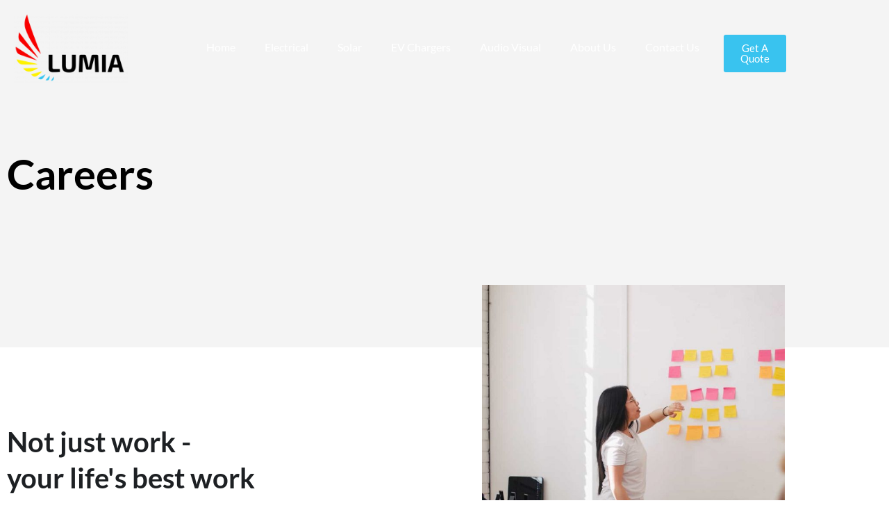

--- FILE ---
content_type: text/css
request_url: https://lumialtd.com/wp-content/uploads/elementor/css/post-175.css?ver=1768954713
body_size: 3526
content:
.elementor-175 .elementor-element.elementor-element-72d9a55c:not(.elementor-motion-effects-element-type-background), .elementor-175 .elementor-element.elementor-element-72d9a55c > .elementor-motion-effects-container > .elementor-motion-effects-layer{background-color:#F4F4F4;}.elementor-175 .elementor-element.elementor-element-72d9a55c > .elementor-background-overlay{background-color:#FFFFFF;background-image:url("https://lumialtd.com/wp-content/uploads/2020/04/overlay-3-x.jpg");background-position:center center;background-size:cover;opacity:0.3;transition:background 0.3s, border-radius 0.3s, opacity 0.3s;}.elementor-175 .elementor-element.elementor-element-72d9a55c > .elementor-container{min-height:500px;}.elementor-175 .elementor-element.elementor-element-72d9a55c{transition:background 0.3s, border 0.3s, border-radius 0.3s, box-shadow 0.3s;}.elementor-175 .elementor-element.elementor-element-33081857 .elementor-heading-title{font-size:60px;font-weight:bold;color:#000000;}.elementor-175 .elementor-element.elementor-element-4c6ecb83{padding:100px 0px 100px 0px;}.elementor-175 .elementor-element.elementor-element-151995c5 > .elementor-element-populated{padding:10px 50px 10px 10px;}.elementor-175 .elementor-element.elementor-element-3b726b7 .elementor-heading-title{font-size:40px;font-weight:bold;line-height:1.3em;color:#1D2023;}.elementor-175 .elementor-element.elementor-element-52107fcc .elementor-heading-title{font-size:24px;line-height:1.6em;color:#1d2023;}.elementor-175 .elementor-element.elementor-element-c1561ee > .elementor-widget-container{margin:-200px 0px 0px 0px;}.elementor-175 .elementor-element.elementor-element-1324f0a8 > .elementor-container{max-width:1560px;}.elementor-175 .elementor-element.elementor-element-1324f0a8{padding:0px 10px 0px 10px;}.elementor-175 .elementor-element.elementor-element-44ece4a2{--spacer-size:55px;}.elementor-175 .elementor-element.elementor-element-37d4110e{--spacer-size:55px;}.elementor-175 .elementor-element.elementor-element-67c2e49f:not(.elementor-motion-effects-element-type-background), .elementor-175 .elementor-element.elementor-element-67c2e49f > .elementor-motion-effects-container > .elementor-motion-effects-layer{background-color:#ffffff;}.elementor-175 .elementor-element.elementor-element-67c2e49f > .elementor-container{max-width:1150px;}.elementor-175 .elementor-element.elementor-element-67c2e49f{transition:background 0.3s, border 0.3s, border-radius 0.3s, box-shadow 0.3s;padding:100px 0px 0px 0px;}.elementor-175 .elementor-element.elementor-element-67c2e49f > .elementor-background-overlay{transition:background 0.3s, border-radius 0.3s, opacity 0.3s;}.elementor-175 .elementor-element.elementor-element-6d14277f > .elementor-widget-container{margin:0px 0px 20px 5px;}.elementor-175 .elementor-element.elementor-element-6d14277f .elementor-heading-title{font-size:48px;font-weight:700;color:#1d2023;}.elementor-175 .elementor-element.elementor-element-13769cc7 > .elementor-container{max-width:1160px;}.elementor-175 .elementor-element.elementor-element-13769cc7{padding:35px 0px 20px 0px;}.elementor-175 .elementor-element.elementor-element-69698cc7 > .elementor-element-populated{box-shadow:0px 0px 40px 10px rgba(0,0,0,0.05);margin:0px 20px 0px 20px;--e-column-margin-right:20px;--e-column-margin-left:20px;padding:50px 40px 40px 40px;}.elementor-175 .elementor-element.elementor-element-6c92e8c0 .th-service-block-w .elementor-icon-box-wrapper{text-align:left;}.elementor-175 .elementor-element.elementor-element-6c92e8c0.elementor-view-stacked .elementor-icon{background-color:#48A9A6;}.elementor-175 .elementor-element.elementor-element-6c92e8c0.elementor-view-framed .elementor-icon, .elementor-175 .elementor-element.elementor-element-6c92e8c0.elementor-view-default .elementor-icon{color:#48A9A6;border-color:#48A9A6;}.elementor-175 .elementor-element.elementor-element-6c92e8c0 .elementor-icon-box-content .elementor-icon-box-title span{color:#1d2023;font-size:23px;font-weight:bold;}.elementor-175 .elementor-element.elementor-element-606e8470 > .elementor-element-populated{box-shadow:0px 0px 40px 10px rgba(0,0,0,0.05);margin:0px 20px 0px 20px;--e-column-margin-right:20px;--e-column-margin-left:20px;padding:50px 40px 40px 40px;}.elementor-175 .elementor-element.elementor-element-2f4a7cff .th-service-block-w .elementor-icon-box-wrapper{text-align:left;}.elementor-175 .elementor-element.elementor-element-2f4a7cff.elementor-view-stacked .elementor-icon{background-color:#48A9A6;}.elementor-175 .elementor-element.elementor-element-2f4a7cff.elementor-view-framed .elementor-icon, .elementor-175 .elementor-element.elementor-element-2f4a7cff.elementor-view-default .elementor-icon{color:#48A9A6;border-color:#48A9A6;}.elementor-175 .elementor-element.elementor-element-2f4a7cff .elementor-icon-box-content .elementor-icon-box-title span{color:#1d2023;font-size:23px;font-weight:bold;}.elementor-175 .elementor-element.elementor-element-4eafbb07 > .elementor-element-populated{box-shadow:0px 0px 40px 10px rgba(0,0,0,0.05);margin:0px 20px 0px 20px;--e-column-margin-right:20px;--e-column-margin-left:20px;padding:50px 40px 40px 40px;}.elementor-175 .elementor-element.elementor-element-23ac6062 .th-service-block-w .elementor-icon-box-wrapper{text-align:left;}.elementor-175 .elementor-element.elementor-element-23ac6062.elementor-view-stacked .elementor-icon{background-color:#48A9A6;}.elementor-175 .elementor-element.elementor-element-23ac6062.elementor-view-framed .elementor-icon, .elementor-175 .elementor-element.elementor-element-23ac6062.elementor-view-default .elementor-icon{color:#48A9A6;border-color:#48A9A6;}.elementor-175 .elementor-element.elementor-element-23ac6062 .elementor-icon-box-content .elementor-icon-box-title span{color:#1d2023;font-size:23px;font-weight:bold;}.elementor-175 .elementor-element.elementor-element-73ced520 > .elementor-container{max-width:1160px;}.elementor-175 .elementor-element.elementor-element-73ced520{padding:20px 0px 130px 0px;}.elementor-175 .elementor-element.elementor-element-41896063 > .elementor-element-populated{box-shadow:0px 0px 40px 10px rgba(0,0,0,0.05);margin:0px 20px 0px 20px;--e-column-margin-right:20px;--e-column-margin-left:20px;padding:50px 40px 40px 40px;}.elementor-175 .elementor-element.elementor-element-85c4410 .th-service-block-w .elementor-icon-box-wrapper{text-align:left;}.elementor-175 .elementor-element.elementor-element-85c4410.elementor-view-stacked .elementor-icon{background-color:#48A9A6;}.elementor-175 .elementor-element.elementor-element-85c4410.elementor-view-framed .elementor-icon, .elementor-175 .elementor-element.elementor-element-85c4410.elementor-view-default .elementor-icon{color:#48A9A6;border-color:#48A9A6;}.elementor-175 .elementor-element.elementor-element-85c4410 .elementor-icon-box-content .elementor-icon-box-title span{color:#1d2023;font-size:23px;font-weight:bold;}.elementor-175 .elementor-element.elementor-element-5a6cc3dc > .elementor-element-populated{box-shadow:0px 0px 40px 10px rgba(0,0,0,0.05);margin:0px 20px 0px 20px;--e-column-margin-right:20px;--e-column-margin-left:20px;padding:50px 40px 40px 40px;}.elementor-175 .elementor-element.elementor-element-172dc37e .th-service-block-w .elementor-icon-box-wrapper{text-align:left;}.elementor-175 .elementor-element.elementor-element-172dc37e.elementor-view-stacked .elementor-icon{background-color:#48A9A6;}.elementor-175 .elementor-element.elementor-element-172dc37e.elementor-view-framed .elementor-icon, .elementor-175 .elementor-element.elementor-element-172dc37e.elementor-view-default .elementor-icon{color:#48A9A6;border-color:#48A9A6;}.elementor-175 .elementor-element.elementor-element-172dc37e .elementor-icon-box-content .elementor-icon-box-title span{color:#1d2023;font-size:23px;font-weight:bold;}.elementor-175 .elementor-element.elementor-element-2343256c > .elementor-element-populated{box-shadow:0px 0px 40px 10px rgba(0,0,0,0.05);margin:0px 20px 0px 20px;--e-column-margin-right:20px;--e-column-margin-left:20px;padding:50px 40px 40px 40px;}.elementor-175 .elementor-element.elementor-element-56a2f628 .th-service-block-w .elementor-icon-box-wrapper{text-align:left;}.elementor-175 .elementor-element.elementor-element-56a2f628.elementor-view-stacked .elementor-icon{background-color:#48A9A6;}.elementor-175 .elementor-element.elementor-element-56a2f628.elementor-view-framed .elementor-icon, .elementor-175 .elementor-element.elementor-element-56a2f628.elementor-view-default .elementor-icon{color:#48A9A6;border-color:#48A9A6;}.elementor-175 .elementor-element.elementor-element-56a2f628 .elementor-icon-box-content .elementor-icon-box-title span{color:#1d2023;font-size:23px;font-weight:bold;}.elementor-175 .elementor-element.elementor-element-7a6dfd3d:not(.elementor-motion-effects-element-type-background), .elementor-175 .elementor-element.elementor-element-7a6dfd3d > .elementor-motion-effects-container > .elementor-motion-effects-layer{background-color:#F3F3F3;}.elementor-175 .elementor-element.elementor-element-7a6dfd3d > .elementor-container{max-width:1260px;}.elementor-175 .elementor-element.elementor-element-7a6dfd3d{transition:background 0.3s, border 0.3s, border-radius 0.3s, box-shadow 0.3s;padding:95px 0px 105px 0px;}.elementor-175 .elementor-element.elementor-element-7a6dfd3d > .elementor-background-overlay{transition:background 0.3s, border-radius 0.3s, opacity 0.3s;}.elementor-175 .elementor-element.elementor-element-2311c1ab > .elementor-widget-container{margin:0px 0px 35px 0px;}.elementor-175 .elementor-element.elementor-element-2311c1ab{text-align:center;}.elementor-175 .elementor-element.elementor-element-2311c1ab .elementor-heading-title{font-weight:700;text-transform:uppercase;letter-spacing:2px;}.elementor-175 .elementor-element.elementor-element-68a4c10d .elementor-swiper-button.elementor-swiper-button-prev, .elementor-175 .elementor-element.elementor-element-68a4c10d .elementor-swiper-button.elementor-swiper-button-next{color:#000000;}.elementor-175 .elementor-element.elementor-element-68a4c10d .elementor-swiper-button.elementor-swiper-button-prev svg, .elementor-175 .elementor-element.elementor-element-68a4c10d .elementor-swiper-button.elementor-swiper-button-next svg{fill:#000000;}.elementor-175 .elementor-element.elementor-element-7dd22f8e > .elementor-container{max-width:1180px;}.elementor-175 .elementor-element.elementor-element-7dd22f8e{padding:100px 0px 100px 0px;}.elementor-bc-flex-widget .elementor-175 .elementor-element.elementor-element-12c710ae.elementor-column .elementor-widget-wrap{align-items:center;}.elementor-175 .elementor-element.elementor-element-12c710ae.elementor-column.elementor-element[data-element_type="column"] > .elementor-widget-wrap.elementor-element-populated{align-content:center;align-items:center;}.elementor-175 .elementor-element.elementor-element-2d91a5af > .elementor-widget-container{margin:0px 0px 20px 17px;}.elementor-175 .elementor-element.elementor-element-2d91a5af .elementor-heading-title{font-size:48px;font-weight:700;color:#1D2023;}.elementor-175 .elementor-element.elementor-element-67235159:not(.elementor-motion-effects-element-type-background), .elementor-175 .elementor-element.elementor-element-67235159 > .elementor-motion-effects-container > .elementor-motion-effects-layer{background-color:#FFFFFF;}.elementor-175 .elementor-element.elementor-element-67235159{transition:background 0.3s, border 0.3s, border-radius 0.3s, box-shadow 0.3s;}.elementor-175 .elementor-element.elementor-element-67235159 > .elementor-background-overlay{transition:background 0.3s, border-radius 0.3s, opacity 0.3s;}.elementor-bc-flex-widget .elementor-175 .elementor-element.elementor-element-2f4f404b.elementor-column .elementor-widget-wrap{align-items:center;}.elementor-175 .elementor-element.elementor-element-2f4f404b.elementor-column.elementor-element[data-element_type="column"] > .elementor-widget-wrap.elementor-element-populated{align-content:center;align-items:center;}.elementor-175 .elementor-element.elementor-element-2f4f404b > .elementor-widget-wrap > .elementor-widget:not(.elementor-widget__width-auto):not(.elementor-widget__width-initial):not(:last-child):not(.elementor-absolute){margin-block-end:6px;}.elementor-175 .elementor-element.elementor-element-2f4f404b > .elementor-element-populated{border-style:solid;border-width:0px 0px 1px 0px;border-color:rgba(2, 1, 1, 0.15);padding:25px 20px 30px 0px;}.elementor-175 .elementor-element.elementor-element-2065ccab .elementor-heading-title{font-weight:600;line-height:1.3em;}.elementor-175 .elementor-element.elementor-element-a9c592d .elementor-heading-title{font-size:15px;}.elementor-bc-flex-widget .elementor-175 .elementor-element.elementor-element-2a4107d1.elementor-column .elementor-widget-wrap{align-items:center;}.elementor-175 .elementor-element.elementor-element-2a4107d1.elementor-column.elementor-element[data-element_type="column"] > .elementor-widget-wrap.elementor-element-populated{align-content:center;align-items:center;}.elementor-175 .elementor-element.elementor-element-2a4107d1 > .elementor-element-populated{border-style:solid;border-width:0px 0px 1px 0px;border-color:rgba(2, 1, 1, 0.15);padding:0px 0px 0px 0px;}.elementor-175 .elementor-element.elementor-element-1e58f51a .elementor-button{background-color:#48A9A6;font-weight:600;text-decoration:none;border-style:solid;border-width:2px 2px 2px 2px;border-color:#48A9A6;border-radius:50px 50px 50px 50px;padding:15px 25px 15px 25px;}.elementor-175 .elementor-element.elementor-element-1e58f51a .elementor-button:hover, .elementor-175 .elementor-element.elementor-element-1e58f51a .elementor-button:focus{background-color:rgba(44, 14, 254, 0);color:#48A9A6;}.elementor-175 .elementor-element.elementor-element-1e58f51a .elementor-button-content-wrapper{flex-direction:row-reverse;}.elementor-175 .elementor-element.elementor-element-1e58f51a .elementor-button .elementor-button-content-wrapper{gap:7px;}.elementor-175 .elementor-element.elementor-element-1e58f51a .elementor-button:hover svg, .elementor-175 .elementor-element.elementor-element-1e58f51a .elementor-button:focus svg{fill:#48A9A6;}.elementor-175 .elementor-element.elementor-element-620b26a1:not(.elementor-motion-effects-element-type-background), .elementor-175 .elementor-element.elementor-element-620b26a1 > .elementor-motion-effects-container > .elementor-motion-effects-layer{background-color:#FFFFFF;}.elementor-175 .elementor-element.elementor-element-620b26a1{transition:background 0.3s, border 0.3s, border-radius 0.3s, box-shadow 0.3s;}.elementor-175 .elementor-element.elementor-element-620b26a1 > .elementor-background-overlay{transition:background 0.3s, border-radius 0.3s, opacity 0.3s;}.elementor-bc-flex-widget .elementor-175 .elementor-element.elementor-element-7a484201.elementor-column .elementor-widget-wrap{align-items:center;}.elementor-175 .elementor-element.elementor-element-7a484201.elementor-column.elementor-element[data-element_type="column"] > .elementor-widget-wrap.elementor-element-populated{align-content:center;align-items:center;}.elementor-175 .elementor-element.elementor-element-7a484201 > .elementor-widget-wrap > .elementor-widget:not(.elementor-widget__width-auto):not(.elementor-widget__width-initial):not(:last-child):not(.elementor-absolute){margin-block-end:6px;}.elementor-175 .elementor-element.elementor-element-7a484201 > .elementor-element-populated{border-style:solid;border-width:0px 0px 1px 0px;border-color:rgba(2, 1, 1, 0.15);padding:25px 20px 30px 0px;}.elementor-175 .elementor-element.elementor-element-74938f8f .elementor-heading-title{font-weight:600;line-height:1.3em;}.elementor-175 .elementor-element.elementor-element-7bad6568 .elementor-heading-title{font-size:15px;}.elementor-bc-flex-widget .elementor-175 .elementor-element.elementor-element-3b117ba6.elementor-column .elementor-widget-wrap{align-items:center;}.elementor-175 .elementor-element.elementor-element-3b117ba6.elementor-column.elementor-element[data-element_type="column"] > .elementor-widget-wrap.elementor-element-populated{align-content:center;align-items:center;}.elementor-175 .elementor-element.elementor-element-3b117ba6 > .elementor-element-populated{border-style:solid;border-width:0px 0px 1px 0px;border-color:rgba(2, 1, 1, 0.15);padding:0px 0px 0px 0px;}.elementor-175 .elementor-element.elementor-element-61a7b70e .elementor-button{background-color:#48A9A6;font-weight:600;text-decoration:none;border-style:solid;border-width:2px 2px 2px 2px;border-color:#48A9A6;border-radius:50px 50px 50px 50px;padding:15px 25px 15px 25px;}.elementor-175 .elementor-element.elementor-element-61a7b70e .elementor-button:hover, .elementor-175 .elementor-element.elementor-element-61a7b70e .elementor-button:focus{background-color:rgba(44, 14, 254, 0);color:#48A9A6;}.elementor-175 .elementor-element.elementor-element-61a7b70e .elementor-button-content-wrapper{flex-direction:row-reverse;}.elementor-175 .elementor-element.elementor-element-61a7b70e .elementor-button .elementor-button-content-wrapper{gap:7px;}.elementor-175 .elementor-element.elementor-element-61a7b70e .elementor-button:hover svg, .elementor-175 .elementor-element.elementor-element-61a7b70e .elementor-button:focus svg{fill:#48A9A6;}.elementor-175 .elementor-element.elementor-element-60055ea7:not(.elementor-motion-effects-element-type-background), .elementor-175 .elementor-element.elementor-element-60055ea7 > .elementor-motion-effects-container > .elementor-motion-effects-layer{background-color:#FFFFFF;}.elementor-175 .elementor-element.elementor-element-60055ea7{transition:background 0.3s, border 0.3s, border-radius 0.3s, box-shadow 0.3s;}.elementor-175 .elementor-element.elementor-element-60055ea7 > .elementor-background-overlay{transition:background 0.3s, border-radius 0.3s, opacity 0.3s;}.elementor-bc-flex-widget .elementor-175 .elementor-element.elementor-element-1155a3a0.elementor-column .elementor-widget-wrap{align-items:center;}.elementor-175 .elementor-element.elementor-element-1155a3a0.elementor-column.elementor-element[data-element_type="column"] > .elementor-widget-wrap.elementor-element-populated{align-content:center;align-items:center;}.elementor-175 .elementor-element.elementor-element-1155a3a0 > .elementor-widget-wrap > .elementor-widget:not(.elementor-widget__width-auto):not(.elementor-widget__width-initial):not(:last-child):not(.elementor-absolute){margin-block-end:6px;}.elementor-175 .elementor-element.elementor-element-1155a3a0 > .elementor-element-populated{border-style:solid;border-width:0px 0px 1px 0px;border-color:rgba(2, 1, 1, 0.15);padding:25px 20px 30px 0px;}.elementor-175 .elementor-element.elementor-element-4e3a9fce .elementor-heading-title{font-weight:600;line-height:1.3em;}.elementor-175 .elementor-element.elementor-element-247b086e .elementor-heading-title{font-size:15px;}.elementor-bc-flex-widget .elementor-175 .elementor-element.elementor-element-482768d0.elementor-column .elementor-widget-wrap{align-items:center;}.elementor-175 .elementor-element.elementor-element-482768d0.elementor-column.elementor-element[data-element_type="column"] > .elementor-widget-wrap.elementor-element-populated{align-content:center;align-items:center;}.elementor-175 .elementor-element.elementor-element-482768d0 > .elementor-element-populated{border-style:solid;border-width:0px 0px 1px 0px;border-color:rgba(2, 1, 1, 0.15);padding:0px 0px 0px 0px;}.elementor-175 .elementor-element.elementor-element-2ea9243e .elementor-button{background-color:#48A9A6;font-weight:600;text-decoration:none;border-style:solid;border-width:2px 2px 2px 2px;border-color:#48A9A6;border-radius:50px 50px 50px 50px;padding:15px 25px 15px 25px;}.elementor-175 .elementor-element.elementor-element-2ea9243e .elementor-button:hover, .elementor-175 .elementor-element.elementor-element-2ea9243e .elementor-button:focus{background-color:rgba(44, 14, 254, 0);color:#48A9A6;}.elementor-175 .elementor-element.elementor-element-2ea9243e .elementor-button-content-wrapper{flex-direction:row-reverse;}.elementor-175 .elementor-element.elementor-element-2ea9243e .elementor-button .elementor-button-content-wrapper{gap:7px;}.elementor-175 .elementor-element.elementor-element-2ea9243e .elementor-button:hover svg, .elementor-175 .elementor-element.elementor-element-2ea9243e .elementor-button:focus svg{fill:#48A9A6;}.elementor-175 .elementor-element.elementor-element-7831b532:not(.elementor-motion-effects-element-type-background), .elementor-175 .elementor-element.elementor-element-7831b532 > .elementor-motion-effects-container > .elementor-motion-effects-layer{background-color:#FFFFFF;}.elementor-175 .elementor-element.elementor-element-7831b532{transition:background 0.3s, border 0.3s, border-radius 0.3s, box-shadow 0.3s;}.elementor-175 .elementor-element.elementor-element-7831b532 > .elementor-background-overlay{transition:background 0.3s, border-radius 0.3s, opacity 0.3s;}.elementor-bc-flex-widget .elementor-175 .elementor-element.elementor-element-218ebf0a.elementor-column .elementor-widget-wrap{align-items:center;}.elementor-175 .elementor-element.elementor-element-218ebf0a.elementor-column.elementor-element[data-element_type="column"] > .elementor-widget-wrap.elementor-element-populated{align-content:center;align-items:center;}.elementor-175 .elementor-element.elementor-element-218ebf0a > .elementor-widget-wrap > .elementor-widget:not(.elementor-widget__width-auto):not(.elementor-widget__width-initial):not(:last-child):not(.elementor-absolute){margin-block-end:6px;}.elementor-175 .elementor-element.elementor-element-218ebf0a > .elementor-element-populated{border-style:solid;border-width:0px 0px 1px 0px;border-color:rgba(2, 1, 1, 0.15);padding:25px 20px 30px 0px;}.elementor-175 .elementor-element.elementor-element-421fc106 .elementor-heading-title{font-weight:600;line-height:1.3em;}.elementor-175 .elementor-element.elementor-element-5083ace0 .elementor-heading-title{font-size:15px;}.elementor-bc-flex-widget .elementor-175 .elementor-element.elementor-element-2af070bc.elementor-column .elementor-widget-wrap{align-items:center;}.elementor-175 .elementor-element.elementor-element-2af070bc.elementor-column.elementor-element[data-element_type="column"] > .elementor-widget-wrap.elementor-element-populated{align-content:center;align-items:center;}.elementor-175 .elementor-element.elementor-element-2af070bc > .elementor-element-populated{border-style:solid;border-width:0px 0px 1px 0px;border-color:rgba(2, 1, 1, 0.15);padding:0px 0px 0px 0px;}.elementor-175 .elementor-element.elementor-element-594d8484 .elementor-button{background-color:#48A9A6;font-weight:600;text-decoration:none;border-style:solid;border-width:2px 2px 2px 2px;border-color:#48A9A6;border-radius:50px 50px 50px 50px;padding:15px 25px 15px 25px;}.elementor-175 .elementor-element.elementor-element-594d8484 .elementor-button:hover, .elementor-175 .elementor-element.elementor-element-594d8484 .elementor-button:focus{background-color:rgba(44, 14, 254, 0);color:#48A9A6;}.elementor-175 .elementor-element.elementor-element-594d8484 .elementor-button-content-wrapper{flex-direction:row-reverse;}.elementor-175 .elementor-element.elementor-element-594d8484 .elementor-button .elementor-button-content-wrapper{gap:7px;}.elementor-175 .elementor-element.elementor-element-594d8484 .elementor-button:hover svg, .elementor-175 .elementor-element.elementor-element-594d8484 .elementor-button:focus svg{fill:#48A9A6;}.elementor-175 .elementor-element.elementor-element-15b1741a:not(.elementor-motion-effects-element-type-background), .elementor-175 .elementor-element.elementor-element-15b1741a > .elementor-motion-effects-container > .elementor-motion-effects-layer{background-color:#FFFFFF;}.elementor-175 .elementor-element.elementor-element-15b1741a{transition:background 0.3s, border 0.3s, border-radius 0.3s, box-shadow 0.3s;}.elementor-175 .elementor-element.elementor-element-15b1741a > .elementor-background-overlay{transition:background 0.3s, border-radius 0.3s, opacity 0.3s;}.elementor-bc-flex-widget .elementor-175 .elementor-element.elementor-element-1b4376dd.elementor-column .elementor-widget-wrap{align-items:center;}.elementor-175 .elementor-element.elementor-element-1b4376dd.elementor-column.elementor-element[data-element_type="column"] > .elementor-widget-wrap.elementor-element-populated{align-content:center;align-items:center;}.elementor-175 .elementor-element.elementor-element-1b4376dd > .elementor-widget-wrap > .elementor-widget:not(.elementor-widget__width-auto):not(.elementor-widget__width-initial):not(:last-child):not(.elementor-absolute){margin-block-end:6px;}.elementor-175 .elementor-element.elementor-element-1b4376dd > .elementor-element-populated{border-style:solid;border-width:0px 0px 1px 0px;border-color:rgba(2, 1, 1, 0.15);padding:25px 20px 30px 0px;}.elementor-175 .elementor-element.elementor-element-7c90a9f1 .elementor-heading-title{font-weight:600;line-height:1.3em;}.elementor-175 .elementor-element.elementor-element-1ebf45dc .elementor-heading-title{font-size:15px;}.elementor-bc-flex-widget .elementor-175 .elementor-element.elementor-element-5d6c62e2.elementor-column .elementor-widget-wrap{align-items:center;}.elementor-175 .elementor-element.elementor-element-5d6c62e2.elementor-column.elementor-element[data-element_type="column"] > .elementor-widget-wrap.elementor-element-populated{align-content:center;align-items:center;}.elementor-175 .elementor-element.elementor-element-5d6c62e2 > .elementor-element-populated{border-style:solid;border-width:0px 0px 1px 0px;border-color:rgba(2, 1, 1, 0.15);padding:0px 0px 0px 0px;}.elementor-175 .elementor-element.elementor-element-65356afe .elementor-button{background-color:#48A9A6;font-weight:600;text-decoration:none;border-style:solid;border-width:2px 2px 2px 2px;border-color:#48A9A6;border-radius:50px 50px 50px 50px;padding:15px 25px 15px 25px;}.elementor-175 .elementor-element.elementor-element-65356afe .elementor-button:hover, .elementor-175 .elementor-element.elementor-element-65356afe .elementor-button:focus{background-color:rgba(44, 14, 254, 0);color:#48A9A6;}.elementor-175 .elementor-element.elementor-element-65356afe .elementor-button-content-wrapper{flex-direction:row-reverse;}.elementor-175 .elementor-element.elementor-element-65356afe .elementor-button .elementor-button-content-wrapper{gap:7px;}.elementor-175 .elementor-element.elementor-element-65356afe .elementor-button:hover svg, .elementor-175 .elementor-element.elementor-element-65356afe .elementor-button:focus svg{fill:#48A9A6;}.elementor-175 .elementor-element.elementor-element-2939a252:not(.elementor-motion-effects-element-type-background), .elementor-175 .elementor-element.elementor-element-2939a252 > .elementor-motion-effects-container > .elementor-motion-effects-layer{background-color:#48A9A6;}.elementor-175 .elementor-element.elementor-element-2939a252{transition:background 0.3s, border 0.3s, border-radius 0.3s, box-shadow 0.3s;margin-top:0px;margin-bottom:6px;padding:130px 0px 130px 0px;}.elementor-175 .elementor-element.elementor-element-2939a252 > .elementor-background-overlay{transition:background 0.3s, border-radius 0.3s, opacity 0.3s;}.elementor-bc-flex-widget .elementor-175 .elementor-element.elementor-element-421650f9.elementor-column .elementor-widget-wrap{align-items:center;}.elementor-175 .elementor-element.elementor-element-421650f9.elementor-column.elementor-element[data-element_type="column"] > .elementor-widget-wrap.elementor-element-populated{align-content:center;align-items:center;}.elementor-175 .elementor-element.elementor-element-204dcd47 .elementor-heading-title{font-size:40px;font-weight:700;line-height:1.3em;color:#ffffff;}.elementor-bc-flex-widget .elementor-175 .elementor-element.elementor-element-4a8ed519.elementor-column .elementor-widget-wrap{align-items:center;}.elementor-175 .elementor-element.elementor-element-4a8ed519.elementor-column.elementor-element[data-element_type="column"] > .elementor-widget-wrap.elementor-element-populated{align-content:center;align-items:center;}.elementor-175 .elementor-element.elementor-element-1c2b24a8 .elementor-button{background-color:rgba(255,255,255,0);font-size:17px;font-weight:700;text-transform:uppercase;text-decoration:none;letter-spacing:1px;fill:#ffffff;color:#ffffff;border-style:solid;border-width:2px 2px 2px 2px;border-color:#ffffff;border-radius:50px 50px 50px 50px;padding:20px 40px 20px 40px;}.elementor-175 .elementor-element.elementor-element-1c2b24a8 .elementor-button:hover, .elementor-175 .elementor-element.elementor-element-1c2b24a8 .elementor-button:focus{background-color:#ffffff;color:#1d2023;}.elementor-175 .elementor-element.elementor-element-1c2b24a8 .elementor-button:hover svg, .elementor-175 .elementor-element.elementor-element-1c2b24a8 .elementor-button:focus svg{fill:#1d2023;}body.elementor-page-175 h1.entry-title{margin-top:1px;}:root{--page-title-display:none;}@media(max-width:1024px){.elementor-175 .elementor-element.elementor-element-72d9a55c > .elementor-container{min-height:400px;}.elementor-175 .elementor-element.elementor-element-33081857 .elementor-heading-title{font-size:58px;}.elementor-175 .elementor-element.elementor-element-4c6ecb83{padding:80px 0px 70px 0px;}.elementor-bc-flex-widget .elementor-175 .elementor-element.elementor-element-151995c5.elementor-column .elementor-widget-wrap{align-items:center;}.elementor-175 .elementor-element.elementor-element-151995c5.elementor-column.elementor-element[data-element_type="column"] > .elementor-widget-wrap.elementor-element-populated{align-content:center;align-items:center;}.elementor-175 .elementor-element.elementor-element-151995c5 > .elementor-element-populated{padding:10px 40px 10px 10px;}.elementor-175 .elementor-element.elementor-element-3b726b7 .elementor-heading-title{font-size:36px;line-height:1.2em;}.elementor-175 .elementor-element.elementor-element-52107fcc .elementor-heading-title{font-size:21px;}.elementor-175 .elementor-element.elementor-element-c1561ee > .elementor-widget-container{margin:0px 0px 0px 0px;}.elementor-175 .elementor-element.elementor-element-67c2e49f{padding:100px 0px 0px 0px;}.elementor-175 .elementor-element.elementor-element-6d14277f .elementor-heading-title{font-size:44px;}.elementor-175 .elementor-element.elementor-element-13769cc7{padding:30px 0px 5px 0px;}.elementor-175 .elementor-element.elementor-element-69698cc7 > .elementor-element-populated{margin:0px 5px 0px 5px;--e-column-margin-right:5px;--e-column-margin-left:5px;padding:45px 20px 35px 20px;}.elementor-175 .elementor-element.elementor-element-606e8470 > .elementor-element-populated{margin:0px 5px 0px 5px;--e-column-margin-right:5px;--e-column-margin-left:5px;padding:45px 20px 35px 20px;}.elementor-175 .elementor-element.elementor-element-4eafbb07 > .elementor-element-populated{margin:0px 5px 0px 5px;--e-column-margin-right:5px;--e-column-margin-left:5px;padding:45px 20px 35px 20px;}.elementor-175 .elementor-element.elementor-element-73ced520{padding:5px 0px 120px 0px;}.elementor-175 .elementor-element.elementor-element-41896063 > .elementor-element-populated{margin:0px 5px 0px 5px;--e-column-margin-right:5px;--e-column-margin-left:5px;padding:45px 20px 35px 20px;}.elementor-175 .elementor-element.elementor-element-5a6cc3dc > .elementor-element-populated{margin:0px 5px 0px 5px;--e-column-margin-right:5px;--e-column-margin-left:5px;padding:45px 20px 35px 20px;}.elementor-175 .elementor-element.elementor-element-2343256c > .elementor-element-populated{margin:0px 5px 0px 5px;--e-column-margin-right:5px;--e-column-margin-left:5px;padding:45px 20px 35px 20px;}.elementor-175 .elementor-element.elementor-element-7dd22f8e{padding:95px 0px 95px 0px;}.elementor-175 .elementor-element.elementor-element-2d91a5af > .elementor-widget-container{margin:0px 0px 10px 17px;}.elementor-175 .elementor-element.elementor-element-2d91a5af .elementor-heading-title{font-size:44px;}.elementor-175 .elementor-element.elementor-element-2939a252{padding:120px 0px 120px 0px;}.elementor-175 .elementor-element.elementor-element-204dcd47 .elementor-heading-title{font-size:36px;}.elementor-175 .elementor-element.elementor-element-1c2b24a8 .elementor-button{padding:18px 30px 18px 30px;}}@media(max-width:767px){.elementor-175 .elementor-element.elementor-element-72d9a55c > .elementor-container{min-height:300px;}.elementor-175 .elementor-element.elementor-element-33081857 .elementor-heading-title{font-size:50px;}.elementor-175 .elementor-element.elementor-element-4c6ecb83{padding:80px 0px 20px 0px;}.elementor-175 .elementor-element.elementor-element-151995c5 > .elementor-element-populated{padding:10px 10px 10px 10px;}.elementor-175 .elementor-element.elementor-element-3b726b7 .elementor-heading-title{line-height:1.1em;}.elementor-175 .elementor-element.elementor-element-19621144 > .elementor-element-populated{padding:10px 10px 35px 10px;}.elementor-175 .elementor-element.elementor-element-c1561ee > .elementor-widget-container{margin:0px 0px 0px 0px;}.elementor-175 .elementor-element.elementor-element-44ece4a2{--spacer-size:0px;}.elementor-175 .elementor-element.elementor-element-67c2e49f{padding:60px 0px 0px 0px;}.elementor-175 .elementor-element.elementor-element-6d14277f .elementor-heading-title{font-size:40px;}.elementor-175 .elementor-element.elementor-element-13769cc7{padding:20px 0px 5px 0px;}.elementor-175 .elementor-element.elementor-element-69698cc7 > .elementor-element-populated{margin:0px 10px 20px 10px;--e-column-margin-right:10px;--e-column-margin-left:10px;}.elementor-175 .elementor-element.elementor-element-606e8470 > .elementor-element-populated{margin:0px 10px 20px 10px;--e-column-margin-right:10px;--e-column-margin-left:10px;}.elementor-175 .elementor-element.elementor-element-4eafbb07 > .elementor-element-populated{margin:0px 10px 10px 10px;--e-column-margin-right:10px;--e-column-margin-left:10px;}.elementor-175 .elementor-element.elementor-element-73ced520{padding:5px 0px 100px 0px;}.elementor-175 .elementor-element.elementor-element-41896063 > .elementor-element-populated{margin:0px 10px 20px 10px;--e-column-margin-right:10px;--e-column-margin-left:10px;}.elementor-175 .elementor-element.elementor-element-5a6cc3dc > .elementor-element-populated{margin:0px 10px 20px 10px;--e-column-margin-right:10px;--e-column-margin-left:10px;}.elementor-175 .elementor-element.elementor-element-2343256c > .elementor-element-populated{margin:0px 10px 10px 10px;--e-column-margin-right:10px;--e-column-margin-left:10px;}.elementor-175 .elementor-element.elementor-element-68a4c10d{--e-image-carousel-slides-to-show:1;}.elementor-175 .elementor-element.elementor-element-7dd22f8e{padding:80px 0px 80px 0px;}.elementor-175 .elementor-element.elementor-element-2d91a5af .elementor-heading-title{font-size:40px;}.elementor-175 .elementor-element.elementor-element-2f4f404b > .elementor-element-populated{border-width:0px 0px 0px 0px;}.elementor-175 .elementor-element.elementor-element-2065ccab .elementor-heading-title{font-size:21px;}.elementor-175 .elementor-element.elementor-element-2a4107d1 > .elementor-element-populated{padding:0px 0px 30px 0px;}.elementor-175 .elementor-element.elementor-element-7a484201 > .elementor-element-populated{border-width:0px 0px 0px 0px;}.elementor-175 .elementor-element.elementor-element-74938f8f .elementor-heading-title{font-size:21px;}.elementor-175 .elementor-element.elementor-element-3b117ba6 > .elementor-element-populated{padding:0px 0px 30px 0px;}.elementor-175 .elementor-element.elementor-element-1155a3a0 > .elementor-element-populated{border-width:0px 0px 0px 0px;}.elementor-175 .elementor-element.elementor-element-4e3a9fce .elementor-heading-title{font-size:21px;}.elementor-175 .elementor-element.elementor-element-482768d0 > .elementor-element-populated{padding:0px 0px 30px 0px;}.elementor-175 .elementor-element.elementor-element-218ebf0a > .elementor-element-populated{border-width:0px 0px 0px 0px;}.elementor-175 .elementor-element.elementor-element-421fc106 .elementor-heading-title{font-size:21px;}.elementor-175 .elementor-element.elementor-element-2af070bc > .elementor-element-populated{padding:0px 0px 30px 0px;}.elementor-175 .elementor-element.elementor-element-1b4376dd > .elementor-element-populated{border-width:0px 0px 0px 0px;}.elementor-175 .elementor-element.elementor-element-7c90a9f1 .elementor-heading-title{font-size:21px;}.elementor-175 .elementor-element.elementor-element-5d6c62e2 > .elementor-element-populated{padding:0px 0px 30px 0px;}.elementor-175 .elementor-element.elementor-element-1c2b24a8 > .elementor-widget-container{margin:30px 0px 0px 0px;}}@media(min-width:768px){.elementor-175 .elementor-element.elementor-element-151995c5{width:60%;}.elementor-175 .elementor-element.elementor-element-19621144{width:40%;}.elementor-175 .elementor-element.elementor-element-2f4f404b{width:72%;}.elementor-175 .elementor-element.elementor-element-2a4107d1{width:28%;}.elementor-175 .elementor-element.elementor-element-7a484201{width:72%;}.elementor-175 .elementor-element.elementor-element-3b117ba6{width:28%;}.elementor-175 .elementor-element.elementor-element-1155a3a0{width:72%;}.elementor-175 .elementor-element.elementor-element-482768d0{width:28%;}.elementor-175 .elementor-element.elementor-element-218ebf0a{width:72%;}.elementor-175 .elementor-element.elementor-element-2af070bc{width:28%;}.elementor-175 .elementor-element.elementor-element-1b4376dd{width:72%;}.elementor-175 .elementor-element.elementor-element-5d6c62e2{width:28%;}.elementor-175 .elementor-element.elementor-element-421650f9{width:71%;}.elementor-175 .elementor-element.elementor-element-4a8ed519{width:29%;}}@media(max-width:1024px) and (min-width:768px){.elementor-175 .elementor-element.elementor-element-151995c5{width:53%;}.elementor-175 .elementor-element.elementor-element-19621144{width:47%;}}

--- FILE ---
content_type: text/css
request_url: https://lumialtd.com/wp-content/uploads/elementor/css/post-509.css?ver=1768914559
body_size: 881
content:
.elementor-509 .elementor-element.elementor-element-c4b768e:not(.elementor-motion-effects-element-type-background), .elementor-509 .elementor-element.elementor-element-c4b768e > .elementor-motion-effects-container > .elementor-motion-effects-layer{background-color:#FFFFFF00;}.elementor-509 .elementor-element.elementor-element-c4b768e{transition:background 0.3s, border 0.3s, border-radius 0.3s, box-shadow 0.3s;}.elementor-509 .elementor-element.elementor-element-c4b768e > .elementor-background-overlay{transition:background 0.3s, border-radius 0.3s, opacity 0.3s;}.elementor-509 .elementor-element.elementor-element-d92394a > .elementor-widget-container{margin:010px 0px 10px 10px;}.elementor-509 .elementor-element.elementor-element-d92394a .hfe-site-logo-container, .elementor-509 .elementor-element.elementor-element-d92394a .hfe-caption-width figcaption{text-align:left;}.elementor-509 .elementor-element.elementor-element-d92394a .hfe-site-logo-container .hfe-site-logo-img{border-style:none;}.elementor-509 .elementor-element.elementor-element-d92394a .widget-image-caption{margin-top:0px;margin-bottom:0px;}.elementor-509 .elementor-element.elementor-element-ddde978{width:var( --container-widget-width, 106.241% );max-width:106.241%;--container-widget-width:106.241%;--container-widget-flex-grow:0;}.elementor-509 .elementor-element.elementor-element-ddde978 .hfe-nav-menu__toggle{margin:0 auto;}.elementor-509 .elementor-element.elementor-element-ddde978 .menu-item a.hfe-menu-item{padding-left:15px;padding-right:15px;}.elementor-509 .elementor-element.elementor-element-ddde978 .menu-item a.hfe-sub-menu-item{padding-left:calc( 15px + 20px );padding-right:15px;}.elementor-509 .elementor-element.elementor-element-ddde978 .hfe-nav-menu__layout-vertical .menu-item ul ul a.hfe-sub-menu-item{padding-left:calc( 15px + 40px );padding-right:15px;}.elementor-509 .elementor-element.elementor-element-ddde978 .hfe-nav-menu__layout-vertical .menu-item ul ul ul a.hfe-sub-menu-item{padding-left:calc( 15px + 60px );padding-right:15px;}.elementor-509 .elementor-element.elementor-element-ddde978 .hfe-nav-menu__layout-vertical .menu-item ul ul ul ul a.hfe-sub-menu-item{padding-left:calc( 15px + 80px );padding-right:15px;}.elementor-509 .elementor-element.elementor-element-ddde978 .menu-item a.hfe-menu-item, .elementor-509 .elementor-element.elementor-element-ddde978 .menu-item a.hfe-sub-menu-item{padding-top:50px;padding-bottom:50px;}body:not(.rtl) .elementor-509 .elementor-element.elementor-element-ddde978 .hfe-nav-menu__layout-horizontal .hfe-nav-menu > li.menu-item:not(:last-child){margin-right:12px;}body.rtl .elementor-509 .elementor-element.elementor-element-ddde978 .hfe-nav-menu__layout-horizontal .hfe-nav-menu > li.menu-item:not(:last-child){margin-left:12px;}.elementor-509 .elementor-element.elementor-element-ddde978 nav:not(.hfe-nav-menu__layout-horizontal) .hfe-nav-menu > li.menu-item:not(:last-child){margin-bottom:12px;}.elementor-509 .elementor-element.elementor-element-ddde978 .menu-item a.hfe-menu-item, .elementor-509 .elementor-element.elementor-element-ddde978 .sub-menu a.hfe-sub-menu-item{color:#FFFFFF;}.elementor-509 .elementor-element.elementor-element-ddde978 .sub-menu,
								.elementor-509 .elementor-element.elementor-element-ddde978 nav.hfe-dropdown,
								.elementor-509 .elementor-element.elementor-element-ddde978 nav.hfe-dropdown-expandible,
								.elementor-509 .elementor-element.elementor-element-ddde978 nav.hfe-dropdown .menu-item a.hfe-menu-item,
								.elementor-509 .elementor-element.elementor-element-ddde978 nav.hfe-dropdown .menu-item a.hfe-sub-menu-item{background-color:#fff;}.elementor-509 .elementor-element.elementor-element-ddde978 ul.sub-menu{width:220px;}.elementor-509 .elementor-element.elementor-element-ddde978 .sub-menu a.hfe-sub-menu-item,
						 .elementor-509 .elementor-element.elementor-element-ddde978 nav.hfe-dropdown li a.hfe-menu-item,
						 .elementor-509 .elementor-element.elementor-element-ddde978 nav.hfe-dropdown li a.hfe-sub-menu-item,
						 .elementor-509 .elementor-element.elementor-element-ddde978 nav.hfe-dropdown-expandible li a.hfe-menu-item,
						 .elementor-509 .elementor-element.elementor-element-ddde978 nav.hfe-dropdown-expandible li a.hfe-sub-menu-item{padding-top:15px;padding-bottom:15px;}.elementor-509 .elementor-element.elementor-element-ddde978 .sub-menu li.menu-item:not(:last-child), 
						.elementor-509 .elementor-element.elementor-element-ddde978 nav.hfe-dropdown li.menu-item:not(:last-child),
						.elementor-509 .elementor-element.elementor-element-ddde978 nav.hfe-dropdown-expandible li.menu-item:not(:last-child){border-bottom-style:solid;border-bottom-color:#c4c4c4;border-bottom-width:1px;}.elementor-509 .elementor-element.elementor-element-b2f64a0 .elementor-button{background-color:#39C3EF;}.elementor-509 .elementor-element.elementor-element-b2f64a0 > .elementor-widget-container{margin:40px 0px 0px 0px;}@media(min-width:768px){.elementor-509 .elementor-element.elementor-element-1958abf{width:17.143%;}.elementor-509 .elementor-element.elementor-element-875c62e{width:73.427%;}.elementor-509 .elementor-element.elementor-element-b73eb8b{width:8.702%;}}@media(max-width:1024px){body:not(.rtl) .elementor-509 .elementor-element.elementor-element-ddde978.hfe-nav-menu__breakpoint-tablet .hfe-nav-menu__layout-horizontal .hfe-nav-menu > li.menu-item:not(:last-child){margin-right:0px;}body .elementor-509 .elementor-element.elementor-element-ddde978 nav.hfe-nav-menu__layout-vertical .hfe-nav-menu > li.menu-item:not(:last-child){margin-bottom:0px;}}@media(max-width:767px){body:not(.rtl) .elementor-509 .elementor-element.elementor-element-ddde978.hfe-nav-menu__breakpoint-mobile .hfe-nav-menu__layout-horizontal .hfe-nav-menu > li.menu-item:not(:last-child){margin-right:0px;}body .elementor-509 .elementor-element.elementor-element-ddde978 nav.hfe-nav-menu__layout-vertical .hfe-nav-menu > li.menu-item:not(:last-child){margin-bottom:0px;}}